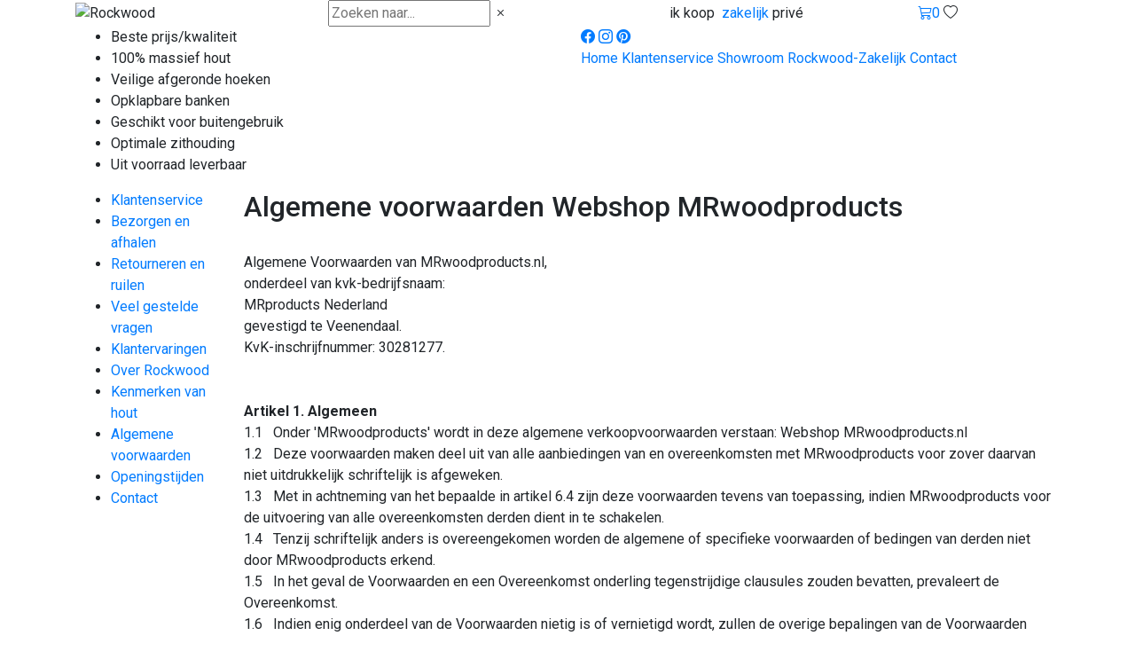

--- FILE ---
content_type: text/html;charset=UTF-8
request_url: https://www.rockwoodpicknicktafels.nl/algemene-voorwaarden/
body_size: 13534
content:
<!DOCTYPE HTML>
<html class="no-js" data-version="outdoor-v100" data-time="22-01-2026 02:58" lang="nl"> <head><link rel="dns-prefetch" href="//static.mijnwinkel-api.nl" /><link rel="dns-prefetch" href="//fonts.googleapis.com" /><link rel="dns-prefetch" href="//plugin.myshop.com" /><link rel="dns-prefetch" href="//netdna.bootstrapcdn.com" /><link rel="dns-prefetch" href="//media.myshop.com" /><link rel="dns-prefetch" href="//media.mijnwinkel-api.nl" /><link rel="dns-prefetch" href="//static.mijnwinkel-api.nl" />
<link rel="canonical" href="https://www.rockwoodpicknicktafels.nl/algemene-voorwaarden/" /> <link href="https://rockwood.doubledog.nl/algemene-voorwaarden/" hreflang="nl-nl" rel="alternate" /><link href="https://www.rockwoodpicknicktafels.nl/algemene-voorwaarden/" hreflang="nl-nl" rel="alternate" /><link href="https://www.rockwood-table-pique-nique.fr/conditions-generales/" hreflang="fr-be" rel="alternate" />
 <script async="" src="https://www.googletagmanager.com/gtag/js?id=G-BE6SFM5ZE9"></script><script type="text/javascript"> window.dataLayer = window.dataLayer || []; function gtag(){dataLayer.push(arguments);} gtag('js', new Date()); gtag('config', 'G-BE6SFM5ZE9'); console.log("GA Add event"); document.addEventListener("DOMContentLoaded",function(){ console.log("GA Setup the events"); $('[data-action=addtochart]').click(function() { var q=1,pid=$(this).attr("data-pid"),p=$(this).attr("data-p"),cur=$(this).attr("data-cur"); if(!p)p=0; if(!pid)pid="*"; if(""==cur)cur="EUR"; console.log("Add",pid,p,cur); gtag('event', 'add_to_cart', { "items": [ { "id":pid, "quantity":q, "price":p } ] }); gtag('event', 'addToCart', { "ecommerce": { 'currencyCode': cur, 'add': { 'products': [{ 'id': pid, 'price': p, 'quantity': q }] }} }); }); $('[data-action=removefromchart]').click(function() { var q=$(this).attr("data-q"),pid=$(this).attr("data-pid"),p=$(this).attr("data-p"),cur=$(this).attr("data-cur"); if(!p)p=0; if(!pid)pid="*"; if(!q)q=1; if(""==cur||"euro"==cur)cur="EUR"; console.log("Remove",pid,p,cur); gtag('event', 'removeFromCart',{ "ecommerce": { 'remove': {'products': [{'id':pid,'price':p,'quantity':q}]} } }); }); $('[data-action=addpaymentinfo]').click(function() { var q=1,pid=$(this).attr("data-pid"),p=$(this).attr("data-p"); if(!p)p=0; if(!pid)pid="*"; }); if(self.myshopInfo)if('moreinfo'==myshopInfo().viewpartName){ console.log("GA Product Details "); gtag('event','ecommerce',{ 'detail': { 'products': [{ 'name': '', 'id': '', 'price': '' }] } }); } }); </script>  <meta http-equiv="content-type" content="text/html;UTF-8" /> <meta http-equiv="X-UA-Compatible" content="IE=edge,chrome=1" /> <title>Picknicktafel Rockwood&reg;. D&egrave; sterkste picknicktafels in Nederland</title> <meta name="keywords" content=" " /> <meta name="description" content="Picknicktafel Rockwood&reg;. D&egrave; sterkste picknicktafels in Nederland" /> <meta name="author" content="MijnWinkel" /> <meta name="google-site-verification" content="tKGlOW01DWqZPZebDa17IAOtYQcbLSDNfq8iXObbHjE" /> <meta content="width=device-width, initial-scale=1, maximum-scale=1, user-scalable=no" name="viewport" /> <link></link> <link rel="preconnect" href="https://fonts.googleapis.com" /> <link rel="preconnect" href="https://fonts.gstatic.com" /> <link rel="preconnect" href="https://cdn.jsdelivr.net" /> <link rel="preconnect" href="https://code.jquery.com/" /> <link href="https://fonts.googleapis.com/css2?family=Roboto:ital,wght@0,100;0,300;0,400;0,500;0,700;0,900;1,100;1,300;1,400;1,500;1,700;1,900&display=swap" rel="stylesheet" /> <link href="https://fonts.googleapis.com/css2?family=Bitter:wght@400;500;600;700;800&display=swap" rel="stylesheet" /> <script integrity="sha256-pvPw+upLPUjgMXY0G+8O0xUf+/Im1MZjXxxgOcBQBXU=" crossorigin="anonymous" src="https://code.jquery.com/jquery-3.6.3.min.js?v=18335"></script> <script src="https://maxcdn.bootstrapcdn.com/bootstrap/4.1.3/js/bootstrap.min.js?v=18335"></script> <link rel="stylesheet" integrity="sha384-MCw98/SFnGE8fJT3GXwEOngsV7Zt27NXFoaoApmYm81iuXoPkFOJwJ8ERdknLPMO" crossorigin="anonymous" href="https://cdn.jsdelivr.net/npm/bootstrap@4.1.3/dist/css/bootstrap.min.css?v=18335" /> <link rel="stylesheet" href="https://cdn.jsdelivr.net/npm/bootstrap-icons@1.10.3/font/bootstrap-icons.css?v=18335" /> <link type="text/css" rel="stylesheet" href="https://afbeelding.rockwoodpicknicktafels.nl/skins/outdoor/v100//shops/rockwoodpicknicktafels.nl/shopstyles.css?t=1769090317" /> <link rel="stylesheet" href="https://cdn.jsdelivr.net/npm/swiper@11/swiper-bundle.min.css?v=18335" /> <link type="text/css" rel="stylesheet" href="https://afbeelding.rockwoodpicknicktafels.nl/skins/outdoor/v100/css/normalize.css?t=1769090317" /> <link type="text/css" rel="stylesheet" href="https://afbeelding.rockwoodpicknicktafels.nl/skins/outdoor/v100/css/basis.css?t=1769090317" /> <link type="text/css" rel="stylesheet" href="https://afbeelding.rockwoodpicknicktafels.nl/skins/outdoor/v100/css/productlijst.css?t=1769090317" /> <link type="text/css" rel="stylesheet" href="https://afbeelding.rockwoodpicknicktafels.nl/skins/outdoor/v100/css/meerinfo.css?t=1769090317" /> <link type="text/css" rel="stylesheet" href="https://afbeelding.rockwoodpicknicktafels.nl/skins/outdoor/v100/css/basket.css?t=1769090317" /> <link type="text/css" rel="stylesheet" href="https://afbeelding.rockwoodpicknicktafels.nl/skins/outdoor/v100/css/owl.carousel.min.css?t=1769090317" /> <link type="text/css" rel="stylesheet" href="https://afbeelding.rockwoodpicknicktafels.nl/skins/outdoor/v100/css/autocomplete-address.css?t=1769090317" /> <link type="text/css" rel="stylesheet" href="https://afbeelding.rockwoodpicknicktafels.nl/skins/outdoor/v100/css/swiper.css?t=1769090317" /> <link rel="apple-touch-icon" sizes="180x180" href="https://afbeelding.rockwoodpicknicktafels.nl/skins/outdoor/v100/favicons/apple-touch-icon.png" /> <link rel="icon" type="image/png" sizes="32x32" href="https://afbeelding.rockwoodpicknicktafels.nl/skins/outdoor/v100/favicons/favicon-32x32.png" /> <link rel="icon" type="image/png" sizes="16x16" href="https://afbeelding.rockwoodpicknicktafels.nl/skins/outdoor/v100/favicons/favicon-16x16.png" /> <link rel="mask-icon" href="https://afbeelding.rockwoodpicknicktafels.nl/skins/outdoor/v100/v100/favicons/safari-pinned-tab.svg" color="#5bbad5" /> <meta name="msapplication-TileColor" content="#da532c" /> <meta name="theme-color" content="#ffffff" /> <script> var site = 'rockwoodpicknicktafels.nl'; var imagesurl =''; var bannersurl = 'https://afbeelding.rockwoodpicknicktafels.nl/banners/rockwoodpicknicktafels.nl'; var templateurl = 'https://afbeelding.rockwoodpicknicktafels.nl/skins/outdoor/v100'; var taal = 'nl'; </script> <script>(function(w,d,s,l,i){w[l]=w[l]||[];w[l].push({'gtm.start':
new Date().getTime(),event:'gtm.js'});var f=d.getElementsByTagName(s)[0],
j=d.createElement(s),dl=l!='dataLayer'?'&l='+l:'';j.async=true;j.src=
'https://www.googletagmanager.com/gtm.js?id='+i+dl;f.parentNode.insertBefore(j,f);
})(window,document,'script','dataLayer','GTM-P66F894');</script> <style> :root { --shopcolor1: rgba(21,70,58,1); /* groen */ --shopcolor2: #66827b; /* groen */ --shopcolor3: rgba(21,70,58,0.5); /* kleur overlay */
} </style> <meta name="google-site-verification" content="uQcnNof2LJg8Kccjal5yq7Do8XM5nuXTmmCfuPgn4ec" /> <script type='text/javascript' src='https://static.mijnwinkel-api.nl/views/library/lib_myshop.1.83.js'></script> <script type='text/javascript'>
(function(){var l=document.location;if(l&&-1==l.href.indexOf('https:'))document.location=l.href.replace('http:', 'https:')})();
</script></head> <body data-role="page" class="myshp_column_count_3 shp-theme-0"><a id="myshp-page-top"></a> <div id="header1" class="d-block"> <div class="container h-100"> <div class="row h-100 align-items-center "> <div class="col col-2 col-sm-1 d-md-none"> <i id="hamburger" class="bi bi-list d-block d-md-none"></i> </div> <div class="col col-5 col-sm-4 col-sm-3 col-md-3"> <img class="logo" src="https://afbeelding.rockwoodpicknicktafels.nl/skins/outdoor/v100/images/logo.svg" alt="Rockwood" fetchpriority="auto" loading="lazy" decoding="async" /> </div> <div class="col d-none d-md-block col-md-3 col-lg-3 col-xl-3"> <div id="zoekcontainer"> <input id="zoeken" placeholder="Zoeken naar..." /> <i id="clearsearch" class="bi bi-x"></i> <div class="zoekresultaten"> <div id="zoekresultatencategorieen"></div> <div id="zoekresultatenartikelen"></div> </div> </div> </div> <div class="col d-none text-center"> </div> <div class="col d-none d-sm-flex col-sm-3 col-md-4 col-lg-4 justify-content-center"> <div id="zakelijkprive"><span class="d-none d-md-inline-block">ik koop&nbsp;&nbsp;</span><span class="knoppen"><a href="https://zakelijk.rockwoodpicknicktafels.nl/" class="zakelijk">zakelijk</a> <a class="prive">priv&eacute;</a></span></div> </div> <div class="col col-5 col-sm-4 col-md-2 col-lg-2 icons"> <a id="cart" href="/checkout/basket1" class="cart"><i class="bi bi-cart3"></i><span class="aantal">0</span></a> <a id="mobileklantenservicemenuopen" class="d-md-none"><i class="bi bi-question-circle"></i></a> <a id="favorietenopen"><i class="bi bi-heart"></i><span class="aantal"></span></a> </div> </div> </div> </div> <div id="header2" class="d-none d-md-block"> <div id="categoriemenutarget"></div> </div> <div id="header3" class="d-none d-md-block"> <div class="container" id="content"> <div class="row"> <div class="d-md-none d-lg-block col-lg-6 links"> <ul> <li>Beste prijs/kwaliteit</li> <li>100% massief hout</li> <li>Veilige afgeronde hoeken</li> <li>Opklapbare banken</li> <li>Geschikt voor buitengebruik</li> <li>Optimale zithouding</li> <li>Uit voorraad leverbaar</li></ul> </div> <div class="col-md-12 col-lg-6 rechts"> <div class="socialmedia"> <a target="_new" href="https://www.facebook.com/picknicktafel/"><i class="bi bi-facebook"></i></a> <a target="_new" href="https://www.instagram.com/rockwoodhuisentuin/"><i class="bi bi-instagram"></i></a> <a target="_new" href="https://nl.pinterest.com/rockwoodnederland/"><i class="bi bi-pinterest"></i></a> </div> <div class="menu"> <span> <a class="myshp_tabOn" id="myshp_menuitem1" onclick="swapTab('myshp_menuitem1');" href="https://www.rockwoodpicknicktafels.nl/" title="Home"> Home </a> <a class="myshp_tab" id="myshp_menuitem2" onclick="swapTab('myshp_menuitem2');" href="https://www.rockwoodpicknicktafels.nl/klantenservice/" title="Klantenservice"> Klantenservice </a> <a class="myshp_tab" id="myshp_menuitem3" onclick="swapTab('myshp_menuitem3');" href="https://www.rockwoodpicknicktafels.nl/showroom/" title="Showroom"> Showroom </a> <a class="myshp_tab" id="myshp_menuitem4" onclick="swapTab('myshp_menuitem4');" target="_top" href="https://www.rockwoodpicknicktafels.nl/rockwood-zakelijk/" title="Rockwood-Zakelijk"> Rockwood-Zakelijk </a> <a class="myshp_tab" id="myshp_menuitem5" onclick="swapTab('myshp_menuitem5');" href="https://www.rockwoodpicknicktafels.nl/contact/" title="Contact"> Contact </a></span> </div> </div> </div> </div> </div> <div id="mobilesearch"> <div class="container d-block d-md-none"> <div id="filteropen" class="button">Filter </div> <div id="mobilesearchcontainer"> </div> </div> </div> <div id="mobileklantenservicemenu" class="d-block d-md-none"> <div class="header"><i id="mobileklantenservicemenuclose" class="bi bi-x"></i> Klantenservice</div> <ul class="footermenu klantenservice"> <li> <a id="myshp_menuitem_quick_bottom0" href="https://www.rockwoodpicknicktafels.nl/klantenservice/" title="Klantenservice">Klantenservice</a> </li> <li> <a id="myshp_menuitem_quick_bottom1" href="https://www.rockwoodpicknicktafels.nl/bezorging/" title="Bezorgen en afhalen">Bezorgen en afhalen</a> </li> <li> <a id="myshp_menuitem_quick_bottom2" href="https://www.rockwoodpicknicktafels.nl/retourneren-en-ruilen/" title="Retourneren en ruilen">Retourneren en ruilen</a> </li> <li> <a id="myshp_menuitem_quick_bottom3" href="https://www.rockwoodpicknicktafels.nl/veel-gestelde-vragen/" title="Veel gestelde vragen">Veel gestelde vragen</a> </li> <li> <a id="myshp_menuitem_quick_bottom4" href="https://www.rockwoodpicknicktafels.nl/over-rockwood/" title="Over Rockwood">Over Rockwood</a> </li> <li> <a id="myshp_menuitem_quick_bottom5" href="https://www.rockwoodpicknicktafels.nl/algemene-voorwaarden/" title="Algemene voorwaarden">Algemene voorwaarden</a> </li> <li> <a id="myshp_menuitem_quick_bottom6" href="https://www.rockwoodpicknicktafels.nl/privacy-statement/" title="Privacy statement">Privacy statement</a> </li> <li> <a id="myshp_menuitem_quick_bottom7" href="https://www.rockwoodpicknicktafels.nl/ervaringen/" title="Klantervaringen">Klantervaringen</a> </li> <li> <a id="myshp_menuitem_quick_bottom8" href="https://www.rockwoodpicknicktafels.nl/showroom/" title="Openingstijden">Openingstijden</a> </li> <li> <a id="myshp_menuitem_quick_bottom9" href="https://www.rockwoodpicknicktafels.nl/contact/" title="Contact">Contact</a> </li></ul> </div> <div id="mobilecategorieenmenu" class="d-block d-md-none"> </div> <div id="mobilefilter" class="d-md-none"> </div> <div id="content" class="container"> <div class="row"> <div class="d-none d-md-block col-md-3 col-lg-2" id="kolom1"> <div id="filtersniplets"></div> <div  class="myshp_block leftmenu"><div class="myshp_box"><ul> <li><a href="/klantenservice/">Klantenservice</a></li> <li><a href="/bezorging">Bezorgen en afhalen</a></li> <li><a href="/retourneren-en-ruilen">Retourneren en ruilen</a></li> <li><a href="/veel-gestelde-vragen">Veel gestelde vragen</a></li> <li><a href="/klantervaringen">Klantervaringen</a></li> <li><a href="/over-rockwood">Over Rockwood</a></li> <li><a href="/kenmerken-hout">Kenmerken van hout</a></li> <li><a href="/algemene-voorwaarden">Algemene voorwaarden</a></li> <li><a href="/showroom/">Openingstijden</a></li> <li><a href="/contact/">Contact</a></li> </ul></div></div> </div> <div class="col-12 col-md-9 col-lg-10" id="kolom2"> <div class="myshp_block myshp_block_editor"><div class="myshp_box"><h2>Algemene voorwaarden Webshop MRwoodproducts&nbsp;</h2>&nbsp;<br />Algemene Voorwaarden van MRwoodproducts.nl,<br />onderdeel van kvk-bedrijfsnaam:<br />MRproducts Nederland<br />gevestigd te Veenendaal.<br />KvK-inschrijfnummer: 30281277.&nbsp;&nbsp;<br /><br /><br /><strong>Artikel 1. Algemeen</strong><br />1.1&nbsp; &nbsp;Onder 'MRwoodproducts' wordt in deze algemene verkoopvoorwaarden verstaan: Webshop MRwoodproducts.nl<br />1.2&nbsp; &nbsp;Deze voorwaarden maken deel uit van alle aanbiedingen van en overeenkomsten met MRwoodproducts voor zover daarvan niet uitdrukkelijk schriftelijk is afgeweken.<br />1.3&nbsp; &nbsp;Met in achtneming van het bepaalde in artikel 6.4 zijn deze voorwaarden tevens van toepassing, indien MRwoodproducts voor de uitvoering van alle overeenkomsten derden dient in te schakelen.<br />1.4&nbsp; &nbsp;Tenzij schriftelijk anders is overeengekomen worden de algemene of specifieke voorwaarden of bedingen van derden niet door MRwoodproducts erkend.<br />1.5&nbsp; &nbsp;In het geval de Voorwaarden en een Overeenkomst onderling tegenstrijdige clausules zouden bevatten, prevaleert de Overeenkomst.<br />1.6&nbsp; &nbsp;Indien enig onderdeel van de Voorwaarden nietig is of vernietigd wordt, zullen de overige bepalingen van de Voorwaarden volledig van kracht blijven en zullen partijen gebonden zijn zich in te spannen om in goed overleg een vervangend beding vast te stellen dat geldig is en de oorspronkelijke bedoelingen van partijen zo veel als mogelijk benadert.<br /><br />&nbsp;<br /><br /><strong>Artikel 2. Herroepingsrecht</strong><br />2.1 Bij de aankoop van producten heeft de consument de mogelijkheid de overeenkomst zonder opgave van redenen te ontbinden gedurende ten minste veertien dagen. Deze termijn gaat in op de dag na ontvangst van het product door of namens de consument.<br />2.2 Tijdens deze termijn zal de consument zorgvuldig omgaan met het product en de verpakking. Hij zal het product slechts in die mate uitpakken of gebruiken voor zover dat nodig is om te kunnen beoordelen of hij het product wenst te behouden. Indien hij van zijn herroepingsrecht gebruik maakt, zal hij het product met alle geleverde toebehoren en indien redelijkerwijze mogelijk, in de originele staat en verpakking aan de ondernemer retourneren, conform de door de ondernemer verstrekte redelijke en duidelijke instructies.<br /><br />&nbsp;<br /><br /><strong>Artikel 3. Prijzen/Prijsverhoging/Kortingen</strong><br />3.1&nbsp; &nbsp;Alle prijzen zijn, tenzij anders aangegeven, in Euro's uitgedrukt, inclusief omzetbelasting (BTW).<br />3.2&nbsp; &nbsp;MRwoodproducts garandeert dat prijsverhogingen na de totstandkoming van de niet zullen plaatsvinden, tenzij de prijsverhoging het gevolg is van wettelijke regelingen en/of bepalingen.<br />3.3&nbsp; &nbsp;Indien de prijsverhoging niet het gevolg is van wettelijke regelingen en/of bepalingen, heeft de consument het recht om de overeenkomst op afstand op te zeggen tegen de dag waarop de prijsverhoging ingaat.<br />3.4&nbsp; &nbsp;Producten zijn te allen tijde aan prijsverandering onderhevig. De prijzen vermeld op advertenties zoals Marktplaats, Adwords en overige sites zijn derhalve niet altijd up to date. De prijzen op de websites van MRproducts zijn hierin leidend.<br />3.5&nbsp;​&nbsp; Alle eventuele kortingen zijn kortingen gebaseerd op basis van adviesprijzen fabrikant.<br /><br />&nbsp;<br /><br /><strong>Artikel 4. Aflevering</strong><br />4.1&nbsp; &nbsp;De afhandeling van bestelde zaken vindt plaats op het bij MRwoodproducts bekende postadres, niet zijnde van tijdelijke aard, en afgegeven aan de natuurlijke persoon die zich op het afleveradres bevindt.<br />4.2&nbsp; &nbsp;De afnemer dient voor ontvangst van de producten te tekenen. Dit is slechts anders indien de afnemer gronden voor weigering heeft op basis van de wet.<br />4.3&nbsp; &nbsp;Indien de afnemer de afname weigert of nalatig is met het verstrekken van informatie of instructies, noodzakelijk voor de levering, zullen de artikelen worden opgeslagen voor rekening en risico van de afnemer.<br />4.4&nbsp; &nbsp;Aan de leveringsplicht van MRwoodproducts zal, behoudens tegenbewijs, zijn voldaan zodra de door MRwoodproducts geleverde zaken een keer aan de afnemer zijn aangeboden. Bij bezorging aan huis strekt het rapport van de vervoerder, inhoudende de weigering van acceptatie, tot volledig bewijs van het aanbod tot levering, behoudens tegenbewijs.<br />4.5&nbsp; &nbsp;Ingeval van weigering van de aangeboden zaken komen retourvracht en opslagkosten, alsmede het risico van beschadiging of teloorgang van de geweigerde zaken geheel voor rekening van de afnemer, tenzij de afnemer op goede gronden het recht op ontbinding van de koop of de vervanging van de zaak inroept.<br /><br />&nbsp;<br /><br /><strong>Artikel 5. Levertijd</strong><br />5.1&nbsp; &nbsp;Een door MRwoodproducts opgegeven levertijd is nimmer te beschouwen als fatale termijn. De levertijd vangt eerst aan nadat alle benodigde gegevens in het bezit van MRwoodproducts zijn, waarna MRwoodproducts zal trachten om binnen 3 tot 10 werkdagen levering te doen plaatsvinden.<br />5.2&nbsp; &nbsp;In het kader van de regels van de koop op afstand zal MRwoodproducts (opdrachtnemer) bestellingen met bekwame spoed, doch tenminste binnen 30 dagen uitvoeren. Indien dit niet mogelijk is (doordat het bestelde niet op voorraad is of niet meer leverbaar), of er is om andere redenen vertraging, of een bestelling kan niet dan wel slechts gedeeltelijk worden uitgevoerd, dan ontvangt de consument (opdrachtgever) binnen 1 maand na plaatsing van de bestelling bericht en heeft hij in dat geval het recht de bestelling zonder kosten en ingebrekestelling te annuleren.<br /><br />&nbsp;<br /><br /><strong>Artikel 6. Ontbinding</strong><br />6.1&nbsp; &nbsp;Onverminderd de rechten van MRwoodproducts op basis van de wet is MRwoodproducts gerechtigd door middel van een daartoe strekkende schriftelijke verklaring aan de afnemer de overeenkomst geheel of gedeeltelijk op te schorten of te ontbinden met het recht op schadevergoeding jegens de afnemer indien na het sluiten van de overeenkomst aan MRwoodproducts omstandigheden ter kennis komen die MRwoodproducts goede grond geven te vrezen dat de afnemer niet aan zijn verplichtingen zal voldoen of indien MRwoodproducts bij het sluiten van de overeenkomst gevraagd heeft zekerheid te stellen voor de nakoming en deze zekerheid blijft uit of is onvoldoende (ondanks sommatie) alsmede in geval van faillissement van de afnemer, een eigen aanvraag tot faillissement door de afnemer, surseance van betaling, liquidatie of een besluit daartoe, gehele of gedeeltelijke overdracht van het bedrijf van de afnemer of inbeslagname van enig deel van zijn vermogen.<br />6.2&nbsp; &nbsp;Indien zich omstandigheden voordoen met betrekking tot personen en/of materialen waarvan MRwoodproducts zich bij de uitvoering van de overeenkomst bedient of zich pleegt te bedienen, welke van dien aard zijn dat de uitvoering van de overeenkomst onmogelijk dan wel dermate bezwaarlijk en/of onevenredig kostbaar wordt, dat naleving ervan in redelijkheid niet meer kan worden gevergd, is MRwoodproducts bevoegd de overeenkomst te ontbinden.<br />6.3&nbsp; &nbsp;De afnemer heeft het recht om bij geleverde zaken op grond van een bestelling bij MRwoodproducts, indien er sprake is van een consumentenkoop, overeenkomstig artikel 7:5 BW, binnen een periode van 14 werkdagen zonder opgave van reden de overeenkomst te ontbinden, tenzij uitdrukkelijk anders overeengekomen. Deze termijn begint op het moment dat de bestelde zaken zijn afgeleverd. Indien de afnemer na afloop van deze termijn de geleverde zaken niet aan MRwoodproducts heeft teruggezonden, is de koop een feit. De afnemer is gehouden, alvorens over te gaan tot terugzending, daarvan binnen de termijn van 14 werkdagen na aflevering melding te maken bij MRwoodproducts. De afnemer dient te bewijzen dat de geleverde zaken tijdig (uiterlijk 14 werkdagen na aflevering) zijn terug gestuurd, bijvoorbeeld door middel van een bewijs van postbezorging. Het terugzenden van de geleverde zaken komt geheel voor rekening en risico van de afnemer. Terugzending van de zaken dient te geschieden in de originele verpakking (inclusief accessoires en bijbehorende documentatie) en in nieuw staat verkerend. Indien de zaken bij de afnemer zijn gebruikt, bezwaard of op enige wijze beschadigd zijn geraakt, zal een bedrag in mindering worden gebracht Dit bedrag is het verschil tussen het aankoopbedrag en de restwaarde van het beschadigde product.&nbsp; Met inachtneming van hetgeen is bepaald in de vorige zin, bevestigt MRwoodproducts na ontvangst en controle van de terugontvangen zaken de ontbinding van de koop per omgaande en draagt zorg dat binnen uiterlijk 30 dagen na goede ontvangst van de complete retourzending, het volledige aankoopbedrag aan de afnemer kosteloos wordt terugbetaald.<br />6.4&nbsp; &nbsp;Het recht op ontbinding, zoals omschreven in het vorige lid, heeft slechts betrekking op de geleverde zaken en zal in geen geval betrekking hebbend op diensten, zoals telefoonabonnementen van de door MRwoodproducts aangeboden (mobiele) netwerkoperators. Op laatst genoemde diensten, waarbij MRwoodproducts slechts als tussenpersoon c.q. agent optreedt, zullen de algemene voorwaarden van bedoelde netwerkoperators van toepassing zijn.<br /><br />&nbsp;<br /><br /><strong>Artikel 7. Overmacht</strong><br />7.1&nbsp; &nbsp;Onder overmacht wordt verstaan naast hetgeen daaromtrent in de wet en jurisprudentie wordt begrepen, alle omstandigheden, waarop MRwoodproducts geen invloed heeft en die de levering van zaken belemmeren of onmogelijk maken daaronder begrepen doch niet beperkt tot werkstaking bij MRwoodproducts en/of toeleveranciers, storingen in het Internet of WAP, storingen in de elektriciteit, storingen in e-mail verkeer en storingen of wijzigingen in door derden geleverde technologie.<br />7.2&nbsp; &nbsp;Een beroep op overmacht kan ook gedaan worden indien de omstandigheid die (verdere) nakoming verhindert, intreedt nadat MRwoodproducts de verbintenis had moeten nakomen.<br />7.3&nbsp; &nbsp;Indien de periode waarin door overmacht nakoming van de verplichting door MRwoodproducts niet mogelijk is langer duurt dan 2 weken zijn beide partijen bevoegd de overeenkomst te ontbinden, zonder dat er in dat geval een verplichting tot schadevergoeding bestaat.<br />7.4&nbsp; &nbsp;Indien MRwoodproducts bij het intreden van de overmacht al gedeeltelijk aan haar verplichtingen heeft voldaan, of slechts gedeeltelijk aan haar verplichtingen kan voldoen is zij gerechtigd het reeds geleverde c.q. het leverbare deel afzonderlijk te factureren en is de afnemer gehouden deze factuur te voldoen als betrof het een afzonderlijk contract. Dit geldt echter niet als het reeds geleverde c.q. leverbare deel geen zelfstandige waarde heeft.<br /><br />&nbsp;<br /><br /><strong>Artikel 8. Garantie</strong><br />8.1&nbsp; &nbsp;MRwoodproducts biedt geen uitgebreidere garantie op geleverde zaken dan de garantie(-voorwaarden) van de fabrikant van deze zaken, zonder evenwel de rechten van de afnemer voortvloeiend uit dwingendrechtelijke wetsbepalingen aan te tasten.<br />8.2&nbsp; &nbsp;MRwoodproducts is echter nimmer verantwoordelijk voor de uiteindelijke geschiktheid van de zaken voor elke individuele toepassing door de afnemer, noch voor eventuele adviezen t.a.v. het gebruik of de toepassing van de zaken.<br />8.3&nbsp; &nbsp;De afnemer is verplicht de geleverde zaken bij ontvangst onmiddellijk te controleren. Indien blijkt dat de afgeleverde zaak verkeerd, ondeugdelijk of incompleet is, dan dient de afnemer (alvorens over te gaan tot terugzending aan MRwoodproducts) deze gebreken onmiddelijk schriftelijk te melden aan MRwoodproducts. Eventuele gebreken of verkeerd geleverde goederen dienen en kunnen uiterlijk tot maximaal 2 maanden na levering aan MRwoodproducts schriftelijk worden gemeld. Terugzending van de zaken dient te geschieden in de originele verpakking (inclusief accessoires en bijbehorende documentatie) en in nieuw staat verkerend. Ingebruikneming na constatering van gebreke, beschadiging ontstaan na constatering van gebreke, bezwaring en/of doorverkoop na constatering van gebreke, doet dit recht tot reclameren en terugzending geheel vervallen.<br />8.4&nbsp; &nbsp;Indien klachten van de afnemer door MRwoodproducts gegrond worden bevonden, zal MRwoodproducts naar haar keuze of de geleverde zaken kosteloos vervangen of met de afnemer een schriftelijke regeling over de schadevergoeding treffen, met dien verstande dat de aansprakelijkheid van MRwoodproducts en mitsdien het bedrag der schadevergoeding steeds beperkt is tot ten hoogste het factuurbedrag der betreffende zaken, dan wel (naar keuze van MRwoodproducts) tot het maximale in het desbetreffende geval door de aansprakelijkheidsverzekering van MRwoodproducts gedekte bedrag. Iedere aansprakelijkheid van MRwoodproducts voor enige andere vorm van schade is uitgesloten, waaronder mede begrepen aanvullende schadevergoeding in welke vorm dan ook, vergoeding van indirecte schade of gevolgschade of schade wegens gederfde winst.<br />8.5&nbsp; &nbsp;MRwoodproducts is niet aansprakelijk voor schade veroorzaakt door opzet of daarmee gelijk te stellen bewuste roekeloosheid van niet-leidinggevend personeel.<br />8.6&nbsp; &nbsp;Deze garantie geldt niet indien: A) en zolang de afnemer jegens MRwoodproducts in gebreke is; B) de afnemer de geleverde zaken zelf heeft gepareerd en/of bewerkt of door derden heeft laten reparerenen/of bewerken. C) de geleverde zaken aan abnormale omstandigheden zijn blootgesteld of anderszins onzorgvuldig worden behandeld of in strijd met de aanwijzingen van MRwoodproducts en/of gebruiksaanwijzing op de verpakking zijn behandeld; D) de ondeugdelijkheid geheel of gedeeltelijk het gevolg is van voorschriften die de overheid heeft gesteld of zal stellen ten aanzien van de aard of de kwaliteit van de toegepaste materialen.<br /><br />8.7&nbsp; Hout is levend materiaal en dat betekent dat het &ldquo;werkt&rdquo;, als gevolg hiervan kunnen scheuren in het hout verschijnen. Scheuren vallen derhalve niet onder de garantie omdat dit een natuurlijk proces is en geen gevolgen hebben voor de levensduur van het hout. MRwoodproducts is tevens niet aansprakelijk wanneer een lagere luchtvochtigheid dan 60% het gevolg is van scheuren, krimpen en wijken van het hout. Kleurverschillen en zaken omtrent de afwerking (zoals onvoorkoombare ruwere vlakgedeeltes) vallen tevens niet onder de garantie.<br /><br />&nbsp;<br /><br /><strong>Artikel 9. Betaling</strong><br />9.1&nbsp; &nbsp;Tenzij anders is overeengekomen, dient de betaling middels Ideal, Creditcard, PayPal of bankoverschrijving plaats te vinden via de website van MRwoodproducts. Betaling in termijnen is niet mogelijk.<br />&nbsp;<br /><br /><strong>Artikel 10. Eigendomsvoorbehoud</strong><br />10.1&nbsp; &nbsp;De eigendom van alle door MRwoodproducts aan de afnemer verkochte en geleverde zaken blijft bij MRwoodproducts zolang de afnemer de vorderingen van MRwoodproducts uit hoofde van de overeenkomst of eerdere of latere gelijksoortige overeenkomsten niet heeft voldaan, zolang de afnemer de verrichte of nog te verrichten werkzaamheden uit deze of gelijksoortige overeenkomsten nog niet heeft voldaan en zolang de afnemer de vorderingen van MRwoodproducts wegens tekort schieten in de nakoming van zodanige verbintenissen nog niet heeft voldaan, waaronder begrepen vorderingen ter zake van boeten, renten en kosten, een en ander zoals bedoeld in artikel 3:92 BW.<br />10.2&nbsp; &nbsp;De door MRwoodproducts geleverde zaken welke onder het eigendomsvoorbehoud vallen mogen slechts in het kader van een normale bedrijfsuitoefening worden doorverkocht en nimmer als betaalmiddel worden gebruikt.<br />10.3&nbsp; &nbsp;De afnemer is niet bevoegd de onder het eigendomsvoorbehoud vallende zaken te verpanden noch op enige andere wijze te bezwaren.<br />10.4&nbsp; &nbsp;De afnemer geeft reeds nu onvoorwaardelijk en onherroepelijk toestemming aan MRwoodproducts of een door MRwoodproducts aan te stellen derde om, in alle gevallen waarin MRwoodproducts haar eigendomsrechten wil uitoefenen, al die plaatsen te betreden waar haar eigendommen zich dan zullen bevinden en die zaken aldaar mee te nemen.<br />10.5&nbsp; &nbsp;Indien derden beslag leggen op de onder eigendomsvoorbehoud geleverde zaken danwel rechten daarop willen vestigen of doen gelden, is de afnemer verplicht MRwoodproducts zo snel als redelijkerwijs verwacht mag worden daarvan op de hoogte te stellen.<br />10.6&nbsp; &nbsp;De afnemer verplicht zich de onder eigendomsvoorbehoud geleverde zaken te verzekeren en verzekerd te houden tegen brand, ontploffings- en waterschade alsmede tegen diefstal en de polis van deze verzekering op eerste verzoek ter inzage te geven aan MRwoodproducts.<br /><br />&nbsp;<br /><br /><strong>Artikel 11. Privacy</strong><br />11.1&nbsp; &nbsp;MRwoodproducts respecteert de privacy van de online bezoekers aan haar website en is de enige eigenaar van de informatie die via deze website wordt verkregen, tenzij anders aangegeven. Deze informatie wordt door MRwoodproducts niet verkocht, gedeeld of verhuurd aan derden op een andere wijze dan als vermeld in deze privacyverklaring.<br />11.2&nbsp; &nbsp;Informatie waaruit de identiteit van een online bezoeker aan de website van MRwoodproducts kan worden afgeleid, wordt vrijwillig door de bezoeker verstrekt. Deze informatie kan binnen MRwoodproducts (en al haar dochterondernemingen en merken) worden gebruikt met als doel de bezoeken aan onze websites zo eenvoudig en plezierig mogelijk te maken. Daarnaast zal deze informatie mogelijk worden gebruikt voor analyse en het verschaffen van informatie over het productportfolio van MRwoodproducts. De afnemer geeft hier uitdrukkelijk toestemming voor. MRwoodproducts is gerechtigd informatie over een bezoeker in bijzondere gevallen openbaar te maken, wanneer er reden is aan te nemen dat het openbaar maken van die informatie nodig is ter identificatie van, in contact te komen met of een proces aan te spannen tegen iemand die al dan niet opzettelijk de rechten of de eigendom van MRwoodproducts, andere gebruikers van haar website of anderen die daarvan schade kunnen ondervinden, benadeelt of daaraan schade toebrengt. MRwoodproducts is gerechtigd informatie over gebruikers vrij te geven wanneer wij te goeder trouw van mening zijn dat de wet dit vereist.<br />11.3&nbsp; &nbsp;MRwoodproducts verzamelt niet-persoonlijke informatie over onze online-bezoekers teneinde het totaal aantal bezoekers van de website te kunnen vaststellen, alsmede het gebruikte type Internetbrowser en besturingssysteem. Persoonsgegevens kunnen op verzoek van de online bezoeker worden verwijderd voor zover dit voor MRwoodproducts geen onevenredige inspanning of kosten vergt.<br /><br />&nbsp;<br /><br /><strong>Artikel 12. Intellectuele eigendomsrechten</strong><br />12.1&nbsp; &nbsp;Tenzij uitdrukkelijk schriftelijk anders is overeengekomen, berusten de volledige auteursrechten en alle overige rechten van intellectuele en industriele eigendom met betrekking tot de door MRwoodproducts geleverde zaken of diensten, zoals merkrechten, modelrechten, octrooirechten, sui generis databankrechten, etc., uitsluitend bij MRwoodproducts en/of haar leveranciers.<br />12.2&nbsp; &nbsp;Partijen verbinden zich om voldoende maatregelen te treffen om geheimhouding te verzekeren met betrekking tot elkaars gegevens van vertrouwelijke aard waarvan zij bij de uitvoering van de overeenkomst kennis nemen.<br /><br />&nbsp;<br /><br /><strong>Artikel 13. Toepasselijk recht</strong><br />Op alle aanbiedingen en overeenkomsten van MRwoodproducts is uitsluitend het Nederlands recht van toepassing. De toepasselijkheid van het Weens Koopverdrag is uitdrukkelijk uitgesloten.<br /><br />&nbsp;<br /><br /><strong>Artikel 14. Geschillen</strong><br />14.1&nbsp; &nbsp;De afnemer kan voor vragen en/of klachten bellen naar MRwoodproducts op het nummer 0318-302643, bereikbaar van maandag t/m vrijdag van 8:30 - 17:30 uur. Klachten worden doorgaans binnen 2 tot 5 werkdagen behandeld. Indien dit om enige reden niet mogelijk is wordt de afnemer op de hoogte gesteld van de vertragingsduur.<br />14.2&nbsp; &nbsp;De afnemer is in de gelegenheid het geschil voor te leggen aan een onafhankelijke geschillencommissie. Dit kan zijn de geschillencommissie Thuiswinkel of een andere gelijkwaardige geschillencommissie, hetgeen onverlet laat het recht van de afnemer het geschil voor te leggen aan een daartoe bevoegde rechter.</div></div><div style="display:none"></div> </div> </div> </div> <div class="container"> <div id="logos"> </div> </div> <div id="footer"> <div class="container"> <div class="row"> <div class="col col-12 col-md-2 col-lg-2 col1 d-none d-md-block"> <br /><br /> </div> <div class="col col-12 col-md-2 col-lg-2 col2"> <h5>Informatie<span class="icon"></span></h5> <ul class="footermenu"> <li> <a id="myshp_menuitem_quick_top0" href="https://www.rockwoodpicknicktafels.nl/tuinmeubelen/" title="Tuinmeubelen">Tuinmeubelen</a> </li></ul> </div> <div class="col col-12 col-md-2 col-lg-2 col3"> <h5>Klantenservice<span class="icon"></span></h5> <ul class="footermenu klantenservice"> <li> <a id="myshp_menuitem_quick_bottom0" href="https://www.rockwoodpicknicktafels.nl/klantenservice/" title="Klantenservice">Klantenservice</a> </li> <li> <a id="myshp_menuitem_quick_bottom1" href="https://www.rockwoodpicknicktafels.nl/bezorging/" title="Bezorgen en afhalen">Bezorgen en afhalen</a> </li> <li> <a id="myshp_menuitem_quick_bottom2" href="https://www.rockwoodpicknicktafels.nl/retourneren-en-ruilen/" title="Retourneren en ruilen">Retourneren en ruilen</a> </li> <li> <a id="myshp_menuitem_quick_bottom3" href="https://www.rockwoodpicknicktafels.nl/veel-gestelde-vragen/" title="Veel gestelde vragen">Veel gestelde vragen</a> </li> <li> <a id="myshp_menuitem_quick_bottom4" href="https://www.rockwoodpicknicktafels.nl/over-rockwood/" title="Over Rockwood">Over Rockwood</a> </li> <li> <a id="myshp_menuitem_quick_bottom5" href="https://www.rockwoodpicknicktafels.nl/algemene-voorwaarden/" title="Algemene voorwaarden">Algemene voorwaarden</a> </li> <li> <a id="myshp_menuitem_quick_bottom6" href="https://www.rockwoodpicknicktafels.nl/privacy-statement/" title="Privacy statement">Privacy statement</a> </li> <li> <a id="myshp_menuitem_quick_bottom7" href="https://www.rockwoodpicknicktafels.nl/ervaringen/" title="Klantervaringen">Klantervaringen</a> </li> <li> <a id="myshp_menuitem_quick_bottom8" href="https://www.rockwoodpicknicktafels.nl/showroom/" title="Openingstijden">Openingstijden</a> </li> <li> <a id="myshp_menuitem_quick_bottom9" href="https://www.rockwoodpicknicktafels.nl/contact/" title="Contact">Contact</a> </li></ul> </div> <div class="col col-12 col-md-2 col-lg-2 col4"> <h5>Snel naar<span class="icon"></span></h5> <div class="footermenu snelnaar"> <a class="myshp_tabOn" id="myshp_menuitem1" onclick="swapTab('myshp_menuitem1');" href="https://www.rockwoodpicknicktafels.nl/" title="Home"> Home </a> <a class="myshp_tab" id="myshp_menuitem2" onclick="swapTab('myshp_menuitem2');" href="https://www.rockwoodpicknicktafels.nl/klantenservice/" title="Klantenservice"> Klantenservice </a> <a class="myshp_tab" id="myshp_menuitem3" onclick="swapTab('myshp_menuitem3');" href="https://www.rockwoodpicknicktafels.nl/showroom/" title="Showroom"> Showroom </a> <a class="myshp_tab" id="myshp_menuitem4" onclick="swapTab('myshp_menuitem4');" target="_top" href="https://www.rockwoodpicknicktafels.nl/rockwood-zakelijk/" title="Rockwood-Zakelijk"> Rockwood-Zakelijk </a> <a class="myshp_tab" id="myshp_menuitem5" onclick="swapTab('myshp_menuitem5');" href="https://www.rockwoodpicknicktafels.nl/contact/" title="Contact"> Contact </a></div> </div> <div class="col col-xs-12 col-md-2 col-lg-2 col5"> <h5>Contact</h5> <div class="myshp_footer_text"> <strong>Rockwood&reg;&nbsp;</strong>onderdeel van MRproducts Nederland B.V.<br />info@rockwood.nl<br />Wageningselaan 10<br />3903LA&nbsp; Veenendaal<br />+31 (0) 318 302 643 </div> </div> </div> </div> </div> <div id="favorietencontainer"> </div> <div id="overlay"> </div> <div id="loading"> <img src="https://afbeelding.rockwoodpicknicktafels.nl/skins/outdoor/v100/images/loading.svg" fetchpriority="auto" loading="lazy" decoding="async" /> </div> <div id="kolom3" style="display:none;"> <div class="container"> <div id="categoriemenu" class="myshp_menu_side_show_all "> <div class="hoofdmenu" id="hoofdmenu"> <div class="container"> <div class="row"> <ul data-role="listview" data-inset="true"> <div id="level1"></div> <li> <div class="not-active"> <a href="https://www.rockwoodpicknicktafels.nl/voorpagina/p-1a/">Voorpagina</a><ul> <a href="https://www.rockwoodpicknicktafels.nl/voorpagina/picknicktafels/p-1a/">picknicktafels</a> </ul><ul> <a href="https://www.rockwoodpicknicktafels.nl/voorpagina/douglas/p-1a/">Douglas</a> </ul><ul> <a href="https://www.rockwoodpicknicktafels.nl/voorpagina/hardhout/p-1a/">Hardhout</a> </ul><ul> <a href="https://www.rockwoodpicknicktafels.nl/voorpagina/beton/p-1a/">Beton</a> </ul><ul> <a href="https://www.rockwoodpicknicktafels.nl/voorpagina/kunststof/p-1a/">Kunststof</a> </ul><ul> <a href="https://www.rockwoodpicknicktafels.nl/voorpagina/metaal/p-1a/">Metaal</a> </ul><ul> <a href="https://www.rockwoodpicknicktafels.nl/voorpagina/tuinbanken/p-1a/">Tuinbanken</a> </ul><ul> <a href="https://www.rockwoodpicknicktafels.nl/voorpagina/biersets/p-1a/">Biersets</a> </ul><ul> <a href="https://www.rockwoodpicknicktafels.nl/voorpagina/tuinsets/p-1a/">Tuinsets</a> </ul><ul> <a href="https://www.rockwoodpicknicktafels.nl/voorpagina/staffelkorting/p-1a/">Staffelkorting</a> </ul><ul> <a href="https://www.rockwoodpicknicktafels.nl/voorpagina/accessoires/p-1a/">Accessoires</a> </ul> </div> </li><li> <div class="not-active"> <a href="https://www.rockwoodpicknicktafels.nl/picknicktafels/p-1a/">Picknicktafels</a><ul> <a href="https://www.rockwoodpicknicktafels.nl/picknicktafels/picknicktafel-1.20m/p-1a/">Picknicktafel 1.20m</a> </ul><ul> <a href="https://www.rockwoodpicknicktafels.nl/picknicktafels/picknicktafel-1.50m/p-1a/">Picknicktafel 1.50m</a> </ul><ul> <a href="https://www.rockwoodpicknicktafels.nl/picknicktafels/picknicktafel-1.80m/p-1a/">Picknicktafel 1.80m</a> </ul><ul> <a href="https://www.rockwoodpicknicktafels.nl/picknicktafels/picknicktafel-2.00m/p-1a/">Picknicktafel 2.00m</a> </ul><ul> <a href="https://www.rockwoodpicknicktafels.nl/picknicktafels/picknicktafel-2.20m/p-1a/">Picknicktafel 2.20m</a> </ul><ul> <a href="https://www.rockwoodpicknicktafels.nl/picknicktafels/picknicktafel-2.40m/p-1a/">Picknicktafel 2.40m</a> </ul><ul> <a href="https://www.rockwoodpicknicktafels.nl/picknicktafels/picknicktafel-2.50m/p-1a/">Picknicktafel 2.50m</a> </ul><ul> <a href="https://www.rockwoodpicknicktafels.nl/picknicktafels/picknicktafel-2.80m/p-1a/">Picknicktafel 2.80m</a> </ul><ul> <a href="https://www.rockwoodpicknicktafels.nl/picknicktafels/picknicktafel-3.00m/p-1a/">Picknicktafel 3.00m</a> </ul><ul> <a href="https://www.rockwoodpicknicktafels.nl/picknicktafels/picknicktafel-3.50m/p-1a/">Picknicktafel 3.50m</a> </ul><ul> <a href="https://www.rockwoodpicknicktafels.nl/picknicktafels/picknicktafel-4.00m/p-1a/">Picknicktafel 4.00m</a> </ul><ul> <a href="https://www.rockwoodpicknicktafels.nl/picknicktafels/picknicktafel-5.00m/p-1a/">Picknicktafel 5.00m</a> </ul><ul> <a href="https://www.rockwoodpicknicktafels.nl/picknicktafels/vierkante-picknicktafels/p-1a/">Vierkante picknicktafels</a> </ul><ul> <a href="https://www.rockwoodpicknicktafels.nl/picknicktafels/ronde-picknicktafels/p-1a/">Ronde picknicktafels</a> </ul><ul> <a href="https://www.rockwoodpicknicktafels.nl/picknicktafels/ovale-picknicktafels/p-1a/">Ovale picknicktafels</a> </ul><ul> <a href="https://www.rockwoodpicknicktafels.nl/picknicktafels/easy-sit-picknicktafels/p-1a/">Easy sit picknicktafels</a> </ul><ul> <a href="https://www.rockwoodpicknicktafels.nl/picknicktafels/rolstoel-picknicktafel/p-1a/">Rolstoel picknicktafel</a> </ul><ul> <a href="https://www.rockwoodpicknicktafels.nl/picknicktafels/landschap-picknicktafels/p-1a/">Landschap picknicktafels</a> </ul><ul> <a href="https://www.rockwoodpicknicktafels.nl/picknicktafels/2-persoons-picknicktafels/p-1a/">2-persoons picknicktafels</a> </ul><ul> <a href="https://www.rockwoodpicknicktafels.nl/picknicktafels/kinder-picknicktafels/p-1a/">Kinder picknicktafels</a> </ul><ul> <a href="https://www.rockwoodpicknicktafels.nl/picknicktafels/met-opklapbare-banken/p-1a/">Met opklapbare banken</a> </ul><ul> <a href="https://www.rockwoodpicknicktafels.nl/picknicktafels/douglashout/p-1a/">Douglashout</a> </ul><ul> <a href="https://www.rockwoodpicknicktafels.nl/picknicktafels/hardhout/p-1a/">Hardhout</a> </ul><ul> <a href="https://www.rockwoodpicknicktafels.nl/picknicktafels/gerecycled-kunststof/p-1a/">Gerecycled kunststof</a> </ul><ul> <a href="https://www.rockwoodpicknicktafels.nl/picknicktafels/beton/p-1a/">Beton</a> </ul><ul> <a href="https://www.rockwoodpicknicktafels.nl/picknicktafels/metaal/p-1a/">Metaal</a> </ul><ul> <a href="https://www.rockwoodpicknicktafels.nl/picknicktafels/accessoires/p-1a/">Accessoires</a> </ul><ul> <a href="https://www.rockwoodpicknicktafels.nl/picknicktafels/rugleuningen/p-1a/">Rugleuningen</a> </ul><ul> <a href="https://www.rockwoodpicknicktafels.nl/picknicktafels/kussens/p-1a/">Kussens</a> </ul><ul> <a href="https://www.rockwoodpicknicktafels.nl/picknicktafels/afdekhoezen/p-1a/">Afdekhoezen</a> </ul><ul> <a href="https://www.rockwoodpicknicktafels.nl/picknicktafels/krukbankjes/p-1a/">Krukbankjes</a> </ul> </div> </li><li> <div class="not-active"> <a href="https://www.rockwoodpicknicktafels.nl/douglas/p-1a/">Douglas</a><ul> <a href="https://www.rockwoodpicknicktafels.nl/douglas/douglas-picknicktafels/p-1a/">Douglas picknicktafels</a> </ul><ul> <a href="https://www.rockwoodpicknicktafels.nl/douglas/douglas-plantenbakken/p-1a/">Douglas plantenbakken</a> </ul><ul> <a href="https://www.rockwoodpicknicktafels.nl/douglas/douglas-bloembakken/p-1a/">Douglas bloembakken</a> </ul><ul> <a href="https://www.rockwoodpicknicktafels.nl/douglas/douglas-rugleuningen/p-1a/">Douglas rugleuningen</a> </ul><ul> <a href="https://www.rockwoodpicknicktafels.nl/douglas/massieve-douglas-panelen/p-1a/">Massieve douglas panelen</a> </ul> </div> </li><li> <div class="not-active"> <a href="https://www.rockwoodpicknicktafels.nl/hardhout/p-1a/">Hardhout</a><ul> <a href="https://www.rockwoodpicknicktafels.nl/hardhout/hardhouten-picknicktafels/p-1a/">Hardhouten picknicktafels</a> </ul><ul> <a href="https://www.rockwoodpicknicktafels.nl/hardhout/hardhouten-tuinbanken/p-1a/">Hardhouten tuinbanken</a> </ul><ul> <a href="https://www.rockwoodpicknicktafels.nl/hardhout/hardhouten-boombanken/p-1a/">Hardhouten boombanken</a> </ul><ul> <a href="https://www.rockwoodpicknicktafels.nl/hardhout/landschapspicknicktafels/p-1a/">Landschapspicknicktafels</a> </ul><ul> <a href="https://www.rockwoodpicknicktafels.nl/hardhout/massief-eiken-planken/p-1a/">Massief eiken planken</a> </ul> </div> </li><li> <div class="not-active"> <a href="https://www.rockwoodpicknicktafels.nl/beton/p-1a/">Beton</a><ul> <a href="https://www.rockwoodpicknicktafels.nl/beton/betonnen-picknicktafels/p-1a/">Betonnen picknicktafels</a> </ul><ul> <a href="https://www.rockwoodpicknicktafels.nl/beton/betonnen-banken/p-1a/">Betonnen banken</a> </ul><ul> <a href="https://www.rockwoodpicknicktafels.nl/beton/betonnen-tafels/p-1a/">Betonnen tafels</a> </ul><ul> <a href="https://www.rockwoodpicknicktafels.nl/beton/betonnen-pingpongtafels/p-1a/">Betonnen pingpongtafels</a> </ul><ul> <a href="https://www.rockwoodpicknicktafels.nl/beton/betonnen-afzetbloembakken/p-1a/">Betonnen afzetbloembakken</a> </ul> </div> </li><li> <div class="not-active"> <a href="https://www.rockwoodpicknicktafels.nl/kunststof/p-1a/">Kunststof</a><ul> <a href="https://www.rockwoodpicknicktafels.nl/kunststof/kunststof-picknicktafels/p-1a/">Kunststof picknicktafels</a> </ul><ul> <a href="https://www.rockwoodpicknicktafels.nl/kunststof/kunststof-parkbanken/p-1a/">Kunststof parkbanken</a> </ul><ul> <a href="https://www.rockwoodpicknicktafels.nl/kunststof/kunststof-plantenbakken/p-1a/">Kunststof plantenbakken</a> </ul><ul> <a href="https://www.rockwoodpicknicktafels.nl/kunststof/verankering-picknicktafels--and--zitbanken/p-1a/">Verankering picknicktafels & zitbanken</a> </ul> </div> </li><li> <div class="not-active"> <a href="https://www.rockwoodpicknicktafels.nl/metaal/p-1a/">Metaal</a><ul> <a href="https://www.rockwoodpicknicktafels.nl/metaal/metalen-picknicktafels/p-1a/">Metalen picknicktafels</a> </ul><ul> <a href="https://www.rockwoodpicknicktafels.nl/metaal/aluminium-picknicktafels/p-1a/">Aluminium picknicktafels</a> </ul><ul> <a href="https://www.rockwoodpicknicktafels.nl/metaal/verankering-picknicktafels/p-1a/">Verankering picknicktafels</a> </ul> </div> </li><li> <div class="not-active"> <a href="https://www.rockwoodpicknicktafels.nl/tuinbanken/p-1a/">Tuinbanken</a><ul> <a href="https://www.rockwoodpicknicktafels.nl/tuinbanken/duurzame-parkbanken/p-1a/">Duurzame parkbanken</a> </ul><ul> <a href="https://www.rockwoodpicknicktafels.nl/tuinbanken/grenen-tuinbanken/p-1a/">Grenen tuinbanken</a> </ul><ul> <a href="https://www.rockwoodpicknicktafels.nl/tuinbanken/hardhouten-tuinbanken/p-1a/">Hardhouten tuinbanken</a> </ul><ul> <a href="https://www.rockwoodpicknicktafels.nl/tuinbanken/zware-kunststof-parkbanken/p-1a/">Zware kunststof parkbanken</a> </ul><ul> <a href="https://www.rockwoodpicknicktafels.nl/tuinbanken/betonbanken/p-1a/">Betonbanken</a> </ul><ul> <a href="https://www.rockwoodpicknicktafels.nl/tuinbanken/boombanken/p-1a/">Boombanken</a> </ul> </div> </li><li> <div class="not-active"> <a href="https://www.rockwoodpicknicktafels.nl/biersets/p-1a/">Biersets</a><ul> <a href="https://www.rockwoodpicknicktafels.nl/biersets/biersets/p-1a/">Biersets</a> </ul><ul> <a href="https://www.rockwoodpicknicktafels.nl/biersets/biertafels/p-1a/">Biertafels</a> </ul><ul> <a href="https://www.rockwoodpicknicktafels.nl/biersets/bierbanken/p-1a/">Bierbanken</a> </ul><ul> <a href="https://www.rockwoodpicknicktafels.nl/biersets/bartafel-set/p-1a/">Bartafel set</a> </ul><ul> <a href="https://www.rockwoodpicknicktafels.nl/biersets/opslag-en-transport/p-1a/">Opslag en transport</a> </ul><ul> <a href="https://www.rockwoodpicknicktafels.nl/biersets/64-bierbanken/p-1a/">64 Bierbanken</a> </ul><ul> <a href="https://www.rockwoodpicknicktafels.nl/biersets/32-biertafels/p-1a/">32 Biertafels</a> </ul> </div> </li><li> <div class="not-active"> <a href="https://www.rockwoodpicknicktafels.nl/bedrijven-horeca-instellingen/p-1a/">Bedrijven-Horeca-Instellingen</a><ul> <a href="https://www.rockwoodpicknicktafels.nl/bedrijven-horeca-instellingen/kunststof-gerecyclede-picknicktafels/p-1a/">Kunststof gerecyclede picknicktafels</a> </ul><ul> <a href="https://www.rockwoodpicknicktafels.nl/bedrijven-horeca-instellingen/hardhouten-picknicktafels/p-1a/">Hardhouten picknicktafels</a> </ul><ul> <a href="https://www.rockwoodpicknicktafels.nl/bedrijven-horeca-instellingen/betonnen-picknicktafels/p-1a/">Betonnen picknicktafels</a> </ul><ul> <a href="https://www.rockwoodpicknicktafels.nl/bedrijven-horeca-instellingen/aluminium-picknicktafels/p-1a/">Aluminium picknicktafels</a> </ul><ul> <a href="https://www.rockwoodpicknicktafels.nl/bedrijven-horeca-instellingen/metalen-picknicktafels/p-1a/">Metalen picknicktafels</a> </ul><ul> <a href="https://www.rockwoodpicknicktafels.nl/bedrijven-horeca-instellingen/grenen-picknicktafels/p-1a/">Grenen picknicktafels</a> </ul><ul> <a href="https://www.rockwoodpicknicktafels.nl/bedrijven-horeca-instellingen/rolstoelvriendelijke-picknicktafels/p-1a/">Rolstoelvriendelijke picknicktafels</a> </ul><ul> <a href="https://www.rockwoodpicknicktafels.nl/bedrijven-horeca-instellingen/staffelkorting-picknicktafels/p-1a/">Staffelkorting picknicktafels</a> </ul><ul> <a href="https://www.rockwoodpicknicktafels.nl/bedrijven-horeca-instellingen/hardhouten-banken/p-1a/">Hardhouten banken</a> </ul><ul> <a href="https://www.rockwoodpicknicktafels.nl/bedrijven-horeca-instellingen/betonnen-banken/p-1a/">Betonnen banken</a> </ul><ul> <a href="https://www.rockwoodpicknicktafels.nl/bedrijven-horeca-instellingen/grenen-banken/p-1a/">Grenen banken</a> </ul><ul> <a href="https://www.rockwoodpicknicktafels.nl/bedrijven-horeca-instellingen/biertafels-en-banken/p-1a/">Biertafels en banken</a> </ul><ul> <a href="https://www.rockwoodpicknicktafels.nl/bedrijven-horeca-instellingen/douglas-plantenbakken/p-1a/">Douglas plantenbakken</a> </ul><ul> <a href="https://www.rockwoodpicknicktafels.nl/bedrijven-horeca-instellingen/accessoires-buitenmeubilair/p-1a/">Accessoires buitenmeubilair</a> </ul> </div> </li><li> <div class="not-active"> <a href="https://www.rockwoodpicknicktafels.nl/staffelkorting/p-1a/">Staffelkorting</a><ul> <a href="https://www.rockwoodpicknicktafels.nl/staffelkorting/bi-color-picknicktafels/p-1a/">Bi Color picknicktafels</a> </ul><ul> <a href="https://www.rockwoodpicknicktafels.nl/staffelkorting/grenen-picknicktafels/p-1a/">Grenen picknicktafels</a> </ul><ul> <a href="https://www.rockwoodpicknicktafels.nl/staffelkorting/douglas-picknicktafels/p-1a/">Douglas picknicktafels</a> </ul><ul> <a href="https://www.rockwoodpicknicktafels.nl/staffelkorting/hardhouten-picknicktafels/p-1a/">Hardhouten picknicktafels</a> </ul> </div> </li><li> <div class="not-active"> <a href="https://www.rockwoodpicknicktafels.nl/verhuur/p-1a/">Verhuur</a><ul> <a href="https://www.rockwoodpicknicktafels.nl/verhuur/picknicktafels/p-1a/">Picknicktafels</a> </ul><ul> <a href="https://www.rockwoodpicknicktafels.nl/verhuur/biersets/p-1a/">Biersets</a> </ul><ul> <a href="https://www.rockwoodpicknicktafels.nl/verhuur/tuinbanken/p-1a/">Tuinbanken</a> </ul><ul> <a href="https://www.rockwoodpicknicktafels.nl/verhuur/opbergkratjes/p-1a/">Opbergkratjes</a> </ul><ul> <a href="https://www.rockwoodpicknicktafels.nl/verhuur/tuinsets/p-1a/">Tuinsets</a> </ul><ul> <a href="https://www.rockwoodpicknicktafels.nl/verhuur/statafels/p-1a/">Statafels</a> </ul><ul> <a href="https://www.rockwoodpicknicktafels.nl/verhuur/barkrukken/p-1a/">Barkrukken</a> </ul> </div> </li><li> <div class="not-active"> <a href="https://www.rockwoodpicknicktafels.nl/accessoires/p-1a/">Accessoires</a><ul> <a href="https://www.rockwoodpicknicktafels.nl/accessoires/flexizit-tafelverdeler/p-1a/">FlexiZit Tafelverdeler</a> </ul><ul> <a href="https://www.rockwoodpicknicktafels.nl/accessoires/krukbankjes/p-1a/">Krukbankjes</a> </ul><ul> <a href="https://www.rockwoodpicknicktafels.nl/accessoires/plantenbakken/p-1a/">Plantenbakken</a> </ul><ul> <a href="https://www.rockwoodpicknicktafels.nl/accessoires/parasols/p-1a/">Parasols</a> </ul><ul> <a href="https://www.rockwoodpicknicktafels.nl/accessoires/afdekhoezen/p-1a/">Afdekhoezen</a> </ul><ul> <a href="https://www.rockwoodpicknicktafels.nl/accessoires/kussens/p-1a/">Kussens</a> </ul><ul> <a href="https://www.rockwoodpicknicktafels.nl/accessoires/rugleuningen/p-1a/">Rugleuningen</a> </ul> </div> </li><li> <div class="not-active"> <a href="https://www.rockwoodpicknicktafels.nl/tuinmeubelen/p-1a/">Tuinmeubelen</a><ul> <a href="https://www.rockwoodpicknicktafels.nl/tuinmeubelen/hardhouten-picknicktafels/p-1a/">Hardhouten picknicktafels</a> </ul><ul> <a href="https://www.rockwoodpicknicktafels.nl/tuinmeubelen/tuinsets/p-1a/">Tuinsets</a> </ul><ul> <a href="https://www.rockwoodpicknicktafels.nl/tuinmeubelen/boombanken/p-1a/">Boombanken</a> </ul><ul> <a href="https://www.rockwoodpicknicktafels.nl/tuinmeubelen/tuintafels/p-1a/">Tuintafels</a> </ul><ul> <a href="https://www.rockwoodpicknicktafels.nl/tuinmeubelen/tuinstoelen/p-1a/">Tuinstoelen</a> </ul> </div> </li><li> <div class="not-active"> <a href="https://www.rockwoodpicknicktafels.nl/overzicht/p-1a/">Overzicht</a><ul> <a href="https://www.rockwoodpicknicktafels.nl/overzicht/assortiment/p-1a/">Assortiment</a> </ul> </div> </li> </ul> </div> </div> </div> <div class="submenu"> <div class="container"> <div class="row"> <div class="col-2" id="col1"> </div> <div class="col-2" id="col2"> </div> <div class="col-2" id="col3"> </div> <div class="col-2" id="col4"> </div> <div class="col-4" id="col5"> </div> </div> </div> </div></div> </div> </div> <div id="chat"></div> <script src="https://afbeelding.rockwoodpicknicktafels.nl/skins/outdoor/v100/js/jquery.min.js?t=1769090317"></script> <script src="https://afbeelding.rockwoodpicknicktafels.nl/skins/outdoor/v100/js/basis.js?t=1769090317"></script> <script src="https://afbeelding.rockwoodpicknicktafels.nl/skins/outdoor/v100/js/owl.carousel.min.js?t=1769090317"></script> <script src="https://afbeelding.rockwoodpicknicktafels.nl/skins/outdoor/v100/js/meerinfo.js?t=1769090317"></script> <script src="https://afbeelding.rockwoodpicknicktafels.nl/skins/outdoor/v100/js/productlijst.js?t=1769090317"></script> <script src="https://afbeelding.rockwoodpicknicktafels.nl/skins/outdoor/v100/js/basket.js?t=1769090317"></script> <script src="https://afbeelding.rockwoodpicknicktafels.nl/skins/outdoor/v100/js/underscore.js?t=1769090317"></script> <script src="https://afbeelding.rockwoodpicknicktafels.nl/skins/outdoor/v100/js/AutocompleteAddress.js?t=1769090317"></script> <script src="https://cdn.jsdelivr.net/npm/swiper@11/swiper-bundle.min.js?v=18335"></script> <script src="https://afbeelding.rockwoodpicknicktafels.nl/skins/outdoor/v100/js/swiper.js?t=1769090317"></script> <script src="https://afbeelding.rockwoodpicknicktafels.nl/skins/outdoor/v100//shops/rockwoodpicknicktafels.nl/shopjavascript.js?t=1769090317"></script> <script> var site = 'rockwoodpicknicktafels.nl'; var bannersurl = 'https://afbeelding.rockwoodpicknicktafels.nl/banners/rockwoodpicknicktafels.nl'; var templateurl = 'https://afbeelding.rockwoodpicknicktafels.nl/skins/outdoor/v100'; var taal = 'nl'; </script> <div id="debug"></div> <div id="versie">Skin v100</div> <a id="myshp-page-bottom"></a> 
<script type="text/javascript"> /* <![CDATA[ */ var google_conversion_id = '1017457529'; var google_custom_params = window.google_tag_params; var google_remarketing_only = true; /* ]]> */
</script>
<script type="text/javascript" src="//www.googleadservices.com/pagead/conversion.js"></script>
<noscript> <div style="display:inline;"> <img height="1" width="1" style="border-style:none;" alt="" src="//googleads.g.doubleclick.net/pagead/viewthroughconversion/1017457529/?guid=ON&script=0"/> </div>
</noscript> <script type="text/javascript">
if(self.myshopLoginErrorMessage)window.setTimeout("myshopLoginErrorMessage();",1);document.addEventListener('DOMContentLoaded', function() {if(self.myshop)myshop('no').init('1').r(3,false);if(self.myshopTrack){myshopTrack().init(2329925);window.dataLayer = window.dataLayer || [];function gtag(){dataLayer.push(arguments);}const gtagM=(myshopTrack().allowMarketing())?'granted':'denied';gtag('consent', 'update', {	'ad_storage': gtagM,	'ad_user_data': gtagM,	'ad_personalization': gtagM,	'analytics_storage': (myshopTrack().allowStat())?'granted':'denied',	'functionality_storage': 'granted',	'personalization_storage': 'granted',	'security_storage': 'granted'});}});
</script> </body> </html>
